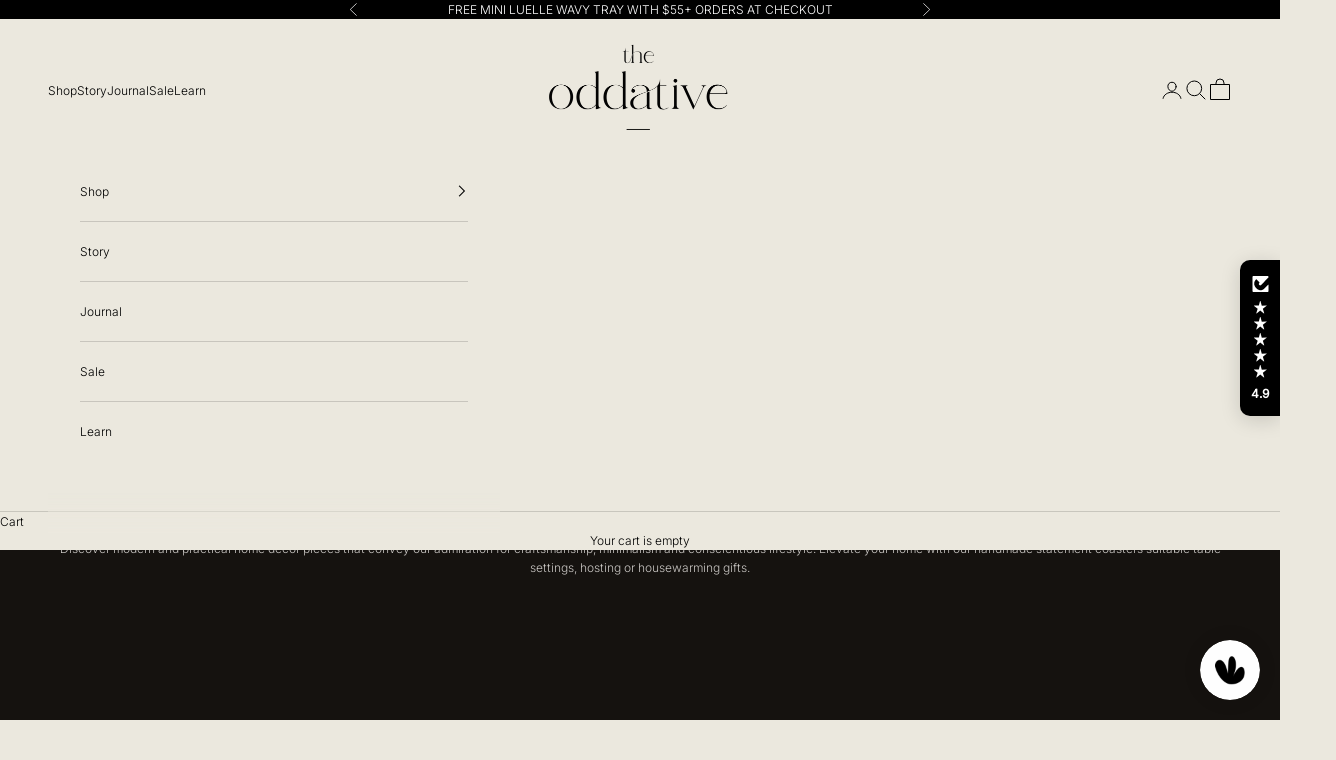

--- FILE ---
content_type: text/plain; charset=utf-8
request_url: https://sprout-app.thegoodapi.com/app/assets/cdn_key?shop_name=the-oddative.myshopify.com
body_size: -218
content:
f3e8f1c9-9d4c-44aa-a8b8-e8d864cb1013

--- FILE ---
content_type: text/plain; charset=utf-8
request_url: https://sprout-app.thegoodapi.com/app/assets/cdn_key?shop_name=the-oddative.myshopify.com
body_size: -522
content:
f3e8f1c9-9d4c-44aa-a8b8-e8d864cb1013

--- FILE ---
content_type: application/javascript
request_url: https://sapp.plerdy.com/data/2125/plerdy_shopy.js?shop=the-oddative.myshopify.com
body_size: 67
content:

                var _protocol = (("https:" == document.location.protocol) ? " https://" : " http://");
                var _site_hash_code = "8852c808764601fc5451303f6dde7469";
                var _suid = 60462;
            setTimeout(function(){
                var ell = document.createElement("script");
                ell.setAttribute("type","text/javascript");
                ell.setAttribute("src","https://a.plerdy.com/public/js/click/main.js?v=1");
                document.querySelector("body").appendChild(ell);
            },100);
            